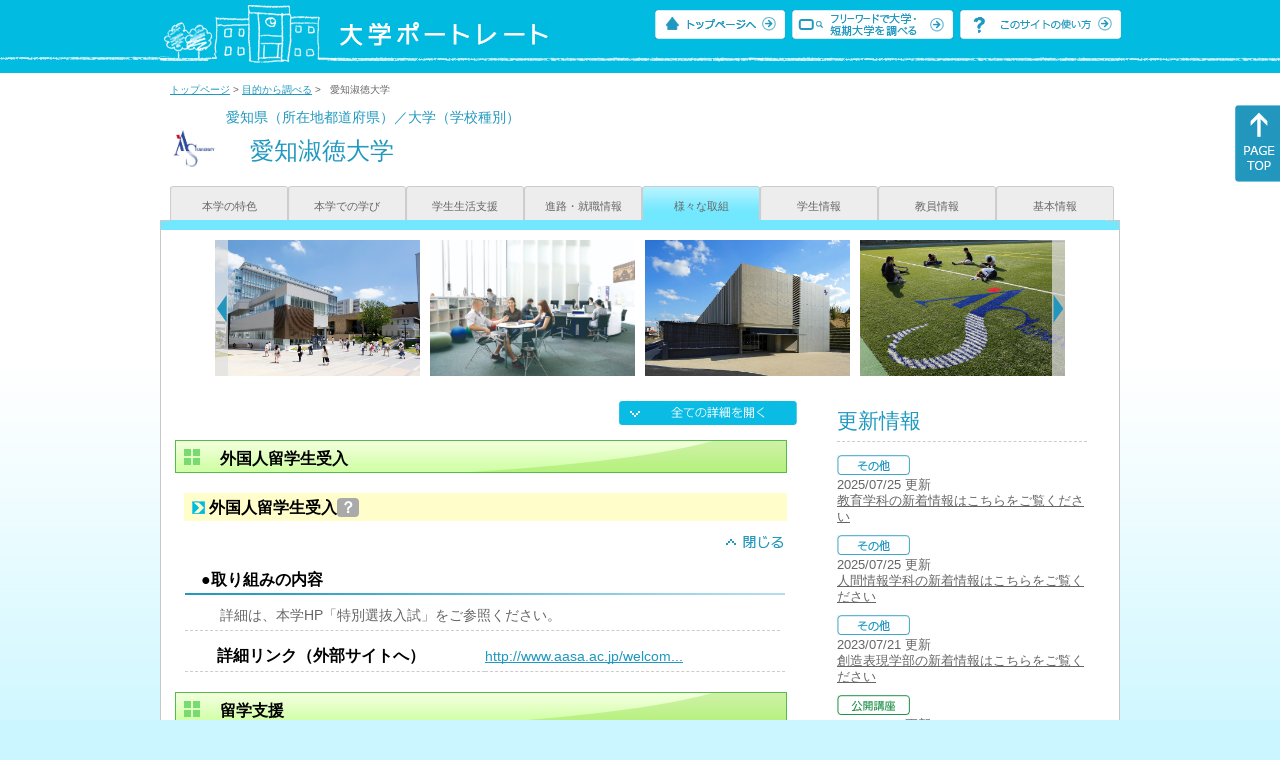

--- FILE ---
content_type: text/html
request_url: https://up-j.shigaku.go.jp/school/category05/00000000455701000.html
body_size: 40062
content:
<!DOCTYPE html PUBLIC "-//W3C//DTD XHTML 1.0 Transitional//EN" "http://www.w3.org/TR/xhtml1/DTD/xhtml1-transitional.dtd">
<html xmlns="http://www.w3.org/1999/xhtml" lang="ja" xml:lang="ja-JP">
  <head>
    <meta http-equiv="content-language" content="ja">
    <meta http-equiv="Content-Type" content="text/html; charset=EUC-JP" />

    <title>	愛知淑徳大学&nbsp;様々な取組｜大学ポートレート</title>
    <meta name="Description" content="" />
    <meta name="viewport" content="width=device-width, initial-scale=1" />

    <meta name="Keywords" content="" />
    <meta http-equiv="content-script-type" content="text/javascript" />

    <script type="text/javascript" src="/components/js/jquery-3.7.0.min.js"></script>
    <script type="text/javascript" src="/components/js/scroll.js"></script>

    <link rel="stylesheet" type="text/css" media="all" href="/components/css_sp/_style.css" />
    
      <link rel="stylesheet" type="text/css" media="all" href="/components/css_sp/_style04y.css" />
        <link rel="stylesheet" type="text/css" media="all" href="/components/css_sp/_style02.css" />
    <link rel="stylesheet" type="text/css" media="all" href="/components/css_sp/_style03.css" />
    <link rel="stylesheet" type="text/css" media="all" href="/components/css_sp/_style05.css" />
    <link rel="stylesheet" type="text/css" media="all" href="/components/css_sp/botei.css" />
    <link rel="stylesheet" type="text/css" media="print" href="/components/css_sp/_style_pr.css" />
    <link rel="stylesheet" type="text/css" media="all" href="/components/css_sp/_style_sp.css" />
    <!--画像スライド-->
    <script type="text/javascript" src="/components/js/jquery.jcarousel.min.js"></script>
    <script type="text/javascript" src="/components/js/mycarousel.js"></script>
    <link rel="stylesheet" type="text/css" href="/components/js/slick.css"/>
    <!--画像スライド-->
    <!--画像ポップアップ-->
    <script type="text/javascript" src="/components/js/lightbox.js"></script>
    <link rel="stylesheet" type="text/css" href="/components/js/lightbox.css" />
    <!--画像ポップアップ-->
    <!--コンテンツオープン-->
    <script type="text/javascript" src="/components/js/open.js"></script>
    <script type="text/javascript" src="/components/js/sp_slide.js"></script>
    <!--コンテンツオープン-->
    <!--サイド動的バナー-->
    <script type="text/javascript" src="/components/js/wrapscroll.js"></script>
    <script type="text/javascript" src="/components/js/margin_top_web.js"></script>
    <!--サイド動的バナー-->
    <!-- ツールチップ開閉 -->
    <script type="text/javascript" src="/components/js/jquery.tooltip.js"></script>
    <script type="text/javascript" src="/components/js/jquery.tooltip_close.js"></script>
    <link rel="stylesheet" type="text/css" href="/components/css_sp/tooltip.css" />
    <!-- ツールチップ開閉 -->
    <!-- モバイル用ヘッダーメニュー -->
    <script type="text/javascript" src="/components/js/sp_nav.js"></script>
    <script type="text/javascript" src="/components/js/close.js"></script>
    <!-- モバイル用ヘッダーメニュー -->
    <!-- Google tag (gtag.js) -->
    <script async src="https://www.googletagmanager.com/gtag/js?id=G-MRBBDQG5LX"></script>
    <script type="text/javascript" src="/components/js/tracking-act.js"></script>
    <!-- Google tag (gtag.js) -->
  </head>

  <body id="univ_style">
    <span itemscope itemtype="http://schema.org/Webpage">
<!--preview_common_header_start-->
<div id="head01">
	<div id="head01_960">
		<div id="head01_style">
			<h1 id="head02"><a href="/"><img src="/components/img/logo_head.jpg" alt="大学ポートレート" /></a></h1>
			<div id="head03" class="sp_none">
				<div class="head04"><a href="/"><img src="/components/img/btn_head01.jpg" alt="トップページへ" /></a></div>
				<div class="head05"><a href="/IndexWords"><img src="/components/img/btn_head02.jpg" alt="フリーワード検索" /></a></div>
				<div class="head06"><a href="https://www.shigaku.go.jp/p_usage_about.htm">
				<img src="/components/img/btn_head03.jpg" alt="このサイトの使い方" /></a></div>
				<div class="clear"></div>
				</div>
			<div class="clear"></div>
		</div>
	</div>

	<dl id="acMenu02" class="pc_none">
		<dt></dt>
		<dd>
			<ul>
				<li><a href="/">トップページ</a></li>
				<li><a href="https://www.shigaku.go.jp/p_ps_about.htm">私立大学・短期大学について</a></li>
				<li><a href="https://www.shigaku.go.jp/p_dic_a.htm">用語辞典</a></li>
				<li><a href="https://www.shigaku.go.jp/p_usage_about.htm">このサイトの使い方</a></li>
				<li><a href="/IndexPurpose">目的から大学・短期大学を調べる</a></li>
				<li><a href="/IndexWords">フリーワードで大学・短期大学を調べる</a></li>
									<li><a href="../category08/00000000455701000.html#04" onclick="close_menu2()">ニュース新着情報</a></li>
											<li><a href="../category08/00000000455701000.html#03" onclick="close_menu1()">設置学部等一覧</a></li>
												</ul>
		</dd>
	</dl>
</div>

<!--preview_common_header_end-->
<div id="style">
		<!--preview_gakko_header_start-->
	<div class="pan_navi"><span itemprop="breadcrumb"><a href="/">トップページ</a>&nbsp;&gt;&nbsp;<a href="/IndexPurpose">目的から調べる</a>&nbsp;&gt;&nbsp;&nbsp;&nbsp;愛知淑徳大学</span></div>
	
<span itemprop="mainContentOfPage" itemscope itemtype="http://schema.org/WebPageElement">
	<span class="univ_name004 sp_none">愛知県（所在地都道府県）／大学（学校種別）</span>
<span itemscope id="GAKKO_NAME_LOGO">
	<div class="univ_name001">
		
		<div class="univ_name002">
						<img itemprop="logo" src="/photo/00000000455701000/0_20140729172956.jpg" alt="" title=""/>
					
		</div>
		<h2 class="univ_name003">
			<span class="indent_sp">
				<span itemprop="name">
								<span  class="botei_middle">愛知淑徳大学</span>
				</span>
			</span>
		</h2>
		<div class="clear"></div>
	
	</div>
</span>
	<div class="univ_menu_a01">
	<span itemprop="about" itemscope itemtype="http://schema.org/Thing">
		<div class="univ_tab01"><a href="../category01/00000000455701000.html">本学の特色</a></div>
		<div class="univ_tab01"><a href="../category02/00000000455701000.html">本学での学び</a></div>
		<div class="univ_tab01"><a href="../category03/00000000455701000.html">学生生活支援</a></div>
		<div class="univ_tab01"><a href="../category04/00000000455701000.html">進路・就職情報</a></div>
		<div class="univ_tab01_on"><a href="../category05/00000000455701000.html"><span itemprop="name">様々な取組</span></a></div>
		<div class="univ_tab01"><a href="../category06/00000000455701000.html">学生情報</a></div>
		<div class="univ_tab01"><a href="../category07/00000000455701000.html">教員情報</a></div>
		<div class="univ_tab01"><a href="../category08/00000000455701000.html">基本情報</a></div>
	
		<div class="clear"></div>
	</span>
	</div>
<span itemprop="author" itemscope itemtype="http://schema.org/CollegeOrUniversity" itemref="GAKKO_NAME_LOGO">
<!--preview_gakko_header_end-->	<div class="univ_style001">
		<!--preview_common_photo_start-->
	<div class="univ_image001 pc_none">
		<div class="center">
							<div class="sub_image01"><a href="/photo/00000000455701000/0_20150710105253.jpg" rel="lightbox"><img src="/photo/00000000455701000/0_20150710105253.jpg" alt="" title=""/></a></div>
							<div class="sub_image01"><a href="/photo/00000000455701000/1_20150710105254.jpg" rel="lightbox"><img src="/photo/00000000455701000/1_20150710105254.jpg" alt="" title=""/></a></div>
							<div class="sub_image01"><a href="/photo/00000000455701000/2_20150710105254.jpg" rel="lightbox"><img src="/photo/00000000455701000/2_20150710105254.jpg" alt="" title=""/></a></div>
							<div class="sub_image01"><a href="/photo/00000000455701000/3_20150710105254.JPG" rel="lightbox"><img src="/photo/00000000455701000/3_20150710105254.JPG" alt="" title=""/></a></div>
							<div class="sub_image01"><a href="/photo/00000000455701000/4_20150710105254.jpg" rel="lightbox"><img src="/photo/00000000455701000/4_20150710105254.jpg" alt="" title=""/></a></div>
							<div class="sub_image01"><a href="/photo/00000000455701000/5_20150710105254.jpg" rel="lightbox"><img src="/photo/00000000455701000/5_20150710105254.jpg" alt="" title=""/></a></div>
							<div class="sub_image01"><a href="/photo/00000000455701000/7_20150710105255.JPG" rel="lightbox"><img src="/photo/00000000455701000/7_20150710105255.JPG" alt="" title=""/></a></div>
							<div class="sub_image01"><a href="/photo/00000000455701000/8_20150710105255.jpg" rel="lightbox"><img src="/photo/00000000455701000/8_20150710105255.jpg" alt="" title=""/></a></div>
							<div class="sub_image01"><a href="/photo/00000000455701000/0_20170928134805.jpg" rel="lightbox"><img src="/photo/00000000455701000/0_20170928134805.jpg" alt="" title=""/></a></div>
							<div class="sub_image01"><a href="/photo/00000000455701000/0_20170928140323.jpg" rel="lightbox"><img src="/photo/00000000455701000/0_20170928140323.jpg" alt="" title=""/></a></div>
					</div>
	</div>
	<div class="jcarousel_container sp_none">
		<div class="univ_image001 jcarousel">
			<ul>
									<li><a href="/photo/00000000455701000/0_20150710105253.jpg" rel="lightbox"><img src="/photo/00000000455701000/0_20150710105253.jpg" alt="" title=""/></a></li>
									<li><a href="/photo/00000000455701000/1_20150710105254.jpg" rel="lightbox"><img src="/photo/00000000455701000/1_20150710105254.jpg" alt="" title=""/></a></li>
									<li><a href="/photo/00000000455701000/2_20150710105254.jpg" rel="lightbox"><img src="/photo/00000000455701000/2_20150710105254.jpg" alt="" title=""/></a></li>
									<li><a href="/photo/00000000455701000/3_20150710105254.JPG" rel="lightbox"><img src="/photo/00000000455701000/3_20150710105254.JPG" alt="" title=""/></a></li>
									<li><a href="/photo/00000000455701000/4_20150710105254.jpg" rel="lightbox"><img src="/photo/00000000455701000/4_20150710105254.jpg" alt="" title=""/></a></li>
									<li><a href="/photo/00000000455701000/5_20150710105254.jpg" rel="lightbox"><img src="/photo/00000000455701000/5_20150710105254.jpg" alt="" title=""/></a></li>
									<li><a href="/photo/00000000455701000/7_20150710105255.JPG" rel="lightbox"><img src="/photo/00000000455701000/7_20150710105255.JPG" alt="" title=""/></a></li>
									<li><a href="/photo/00000000455701000/8_20150710105255.jpg" rel="lightbox"><img src="/photo/00000000455701000/8_20150710105255.jpg" alt="" title=""/></a></li>
									<li><a href="/photo/00000000455701000/0_20170928134805.jpg" rel="lightbox"><img src="/photo/00000000455701000/0_20170928134805.jpg" alt="" title=""/></a></li>
									<li><a href="/photo/00000000455701000/0_20170928140323.jpg" rel="lightbox"><img src="/photo/00000000455701000/0_20170928140323.jpg" alt="" title=""/></a></li>
							</ul>
		</div>
					<div class="jcarousel-prev"></div>
			<div class="jcarousel-next"></div>
			</div>
<!--preview_common_photo_end-->																																																		
		<div class="univ_left01">
			<div class="univ_content14btn_all sp_none"><img style="cursor:pointer;" onclick="show_all2()" id="allopen" src="/components/img/btn_all_open.jpg"></div>



						
			<dl class="acMenu04">
												<h3 class="title04" id="02">外国人留学生受入</h3>
							<dt><div class="univ_content11_new" id="GCA07CA005">外国人留学生受入<a href="#note_GCA07_CA005" class="tooltip">？</a></div></dt>
				<dd>
				<div class="univ_content14btn02">
					<img id="img_02"
						 src="/components/img/btn_close.jpg"
						 style="cursor:pointer;" onclick="show_click(this)">
				</div>
				<div class="clear"></div>
								<div class="univ_content12">
					<div class="univ_content13x"><span class="indent_sp">●取り組みの内容</span></div>
					<div class="clear"></div>
					<div class="univ_content09">詳細は、本学HP「特別選抜入試」をご参照ください。</div>			
				</div>
								<div id="sub_02" style="display;">
																									<div class="univ_content12">
						<div class="univ_content13l"><span class="indent_sp02">詳細リンク（外部サイトへ）</span></div>
						<div class="univ_content14r"><a href="http://www.aasa.ac.jp/welcome/nyuusi/special_selection/special_selection.html" target="_blank">http://www.aasa.ac.jp/welcom...</a></div>
						<div class="clear"></div>		
					</div>
																			</div>
				<div class="clear20"></div>				</dd>
									
												<h3 class="title04" id="03">留学支援</h3>
							<dt><div class="univ_content11_new" id="GCA08CA006">海外留学、スタディ・アブロード<a href="#note_GCA08_CA006" class="tooltip">？</a></div></dt>
				<dd>
				<div class="univ_content14btn02">
					<img id="img_03"
						 src="/components/img/btn_open.jpg"
						 style="cursor:pointer;" onclick="show_click(this)">
				</div>
				<div class="clear"></div>
								<div class="univ_content12">
					<div class="univ_content13x"><span class="indent_sp">●取り組みの内容</span></div>
					<div class="clear"></div>
					<div class="univ_content09">留学支援に関しての詳細は、本学ＨＰ「国際交流センター」をご覧ください。</div>			
				</div>
								<div id="sub_03" style="display:none;">
																									<div class="univ_content12">
						<div class="univ_content13l"><span class="indent_sp02">詳細リンク（外部サイトへ）</span></div>
						<div class="univ_content14r"><a href="http://www.aasa.ac.jp/institution/international/cip/index.html" target="_blank">http://www.aasa.ac.jp/instit...</a></div>
						<div class="clear"></div>		
					</div>
																			</div>
								</dd>
							<dt><div class="univ_content11_new" id="GCA08CA037">ダブルディグリー<a href="#note_GCA08_CA037" class="tooltip">？</a></div></dt>
				<dd>
				<div class="univ_content14btn02">
					<img id="img_04"
						 src="/components/img/btn_open.jpg"
						 style="cursor:pointer;" onclick="show_click(this)">
				</div>
				<div class="clear"></div>
								<div class="univ_content12">
					<div class="univ_content13x"><span class="indent_sp">●取り組みの内容</span></div>
					<div class="clear"></div>
					<div class="univ_content09">詳細は、本学ＨＰ「国際交流センター」の「複数学位取得プログラム」をご覧ください。</div>			
				</div>
								<div id="sub_04" style="display:none;">
																									<div class="univ_content12">
						<div class="univ_content13l"><span class="indent_sp02">詳細リンク（外部サイトへ）</span></div>
						<div class="univ_content14r"><a href="http://www.aasa.ac.jp/institution/international/cip/institution/plural_pg.html" target="_blank">http://www.aasa.ac.jp/instit...</a></div>
						<div class="clear"></div>		
					</div>
																			</div>
				<div class="clear20"></div>				</dd>
									</dl>
			

				

												<h3 class="title04" id="05">修業期間の多様化</h3>
			<dl class="acMenu04">
							<dt><div class="univ_content11_new" id="GCA13CA041">飛び入学・早期卒業・長期履修<a href="#note_GCA13_CA041" class="tooltip">？</a></div></dt>
				<dd>
				<div class="univ_content14btn02">
					<img id="img_05"
						 src="/components/img/btn_open.jpg"
						 style="cursor:pointer;" onclick="show_click(this)">
				</div>
				<div class="clear"></div>
								<div class="univ_content12">
					<div class="univ_content13x"><span class="indent_sp">●取り組みの内容</span></div>
					<div class="clear"></div>
					<div class="univ_content09">詳細は、本学ＨＰ「学部・大学院5年修了プログラム」をご覧ください。</div>			
				</div>
								<div id="sub_05" style="display:none;">
																									<div class="univ_content12">
						<div class="univ_content13l"><span class="indent_sp02">詳細リンク（外部サイトへ）</span></div>
						<div class="univ_content14r"><a href="http://www.aasa.ac.jp/faculty/system/pluralspecialty/" target="_blank">http://www.aasa.ac.jp/facult...</a></div>
						<div class="clear"></div>		
					</div>
																			</div>
				<div class="clear20"></div>				</dd>
						</dl>
			
			<dl class="acMenu04">
												<h3 class="title04" id="06">連携活動</h3>
							<dt><div class="univ_content11_new" id="GCA14CA038">地域連携<a href="#note_GCA14_CA038" class="tooltip">？</a></div></dt>
				<dd>
				<div class="univ_content14btn02">
					<img id="img_06"
						 src="/components/img/btn_open.jpg"
						 style="cursor:pointer;" onclick="show_click(this)">
				</div>
				<div class="clear"></div>
								<div class="univ_content12">
					<div class="univ_content13x"><span class="indent_sp">●取り組みの内容</span></div>
					<div class="clear"></div>
					<div class="univ_content09">詳細は、本学ＨＰ「コミュニティ・コラボレーションセンター」をご覧ください。</div>			
				</div>
								<div id="sub_06" style="display:none;">																													<div class="univ_content12">
						<div class="univ_content13l"><span class="indent_sp02">詳細リンク（外部サイトへ）</span></div>
						<div class="univ_content14r"><a href="http://www.aasa.ac.jp/faculty/system/skil/experience/ccc/index.html" target="_blank">http://www.aasa.ac.jp/facult...</a></div>
						<div class="clear"></div>		
					</div>
																			</div>
				<div class="clear20"></div>				</dd>
						
												<h3 class="title04" id="07">生涯教育</h3>
							<dt><div class="univ_content11_new" id="GCA15CA019">科目等履修制度<a href="#note_GCA15_CA019" class="tooltip">？</a></div></dt>
				<dd>
				<div class="univ_content14btn02">
					<img id="img_10"
						 src="/components/img/btn_open.jpg"
						 style="cursor:pointer;" onclick="show_click(this)">
				</div>
				<div class="clear"></div>
								<div class="univ_content12">
					<div class="univ_content13x"><span class="indent_sp">●取り組みの内容</span></div>
					<div class="clear"></div>
					<div class="univ_content09">詳細は、本学ＨＰ「科目等履修生・聴講生・大学院研究生」をご覧ください。</div>			
				</div>
								<div id="sub_10" style="display:none;">
																									<div class="univ_content12">
						<div class="univ_content13l"><span class="indent_sp02">詳細リンク（外部サイトへ）</span></div>
						<div class="univ_content14r"><a href="http://www.aasa.ac.jp/faculty/kamoku/kamoku.html" target="_blank">http://www.aasa.ac.jp/facult...</a></div>
						<div class="clear"></div>		
					</div>
																			</div>
								</dd>
							<dt><div class="univ_content11_new" id="GCA15CA028">社会人教育<a href="#note_GCA15_CA028" class="tooltip">？</a></div></dt>
				<dd>
				<div class="univ_content14btn02">
					<img id="img_11"
						 src="/components/img/btn_open.jpg"
						 style="cursor:pointer;" onclick="show_click(this)">
				</div>
				<div class="clear"></div>
								<div class="univ_content12">
					<div class="univ_content13x"><span class="indent_sp">●取り組みの内容</span></div>
					<div class="clear"></div>
					<div class="univ_content09">詳細は、本学ＨＰ「公開講座・開放講座」をご覧ください。</div>			
				</div>
								<div id="sub_11" style="display:none;">
																									<div class="univ_content12">
						<div class="univ_content13l"><span class="indent_sp02">詳細リンク（外部サイトへ）</span></div>
						<div class="univ_content14r"><a href="http://www.aasa.ac.jp/lab/extension/index.html" target="_blank">http://www.aasa.ac.jp/lab/ex...</a></div>
						<div class="clear"></div>		
					</div>
																			</div>
				<div class="clear20"></div>				</dd>
						
												<h3 class="title04" id="08">社会貢献</h3>
							<dt><div class="univ_content11_new" id="GCA16CA044">ボランティア活動<a href="#note_GCA16_CA044" class="tooltip">？</a></div></dt>
				<dd>
				<div class="univ_content14btn02">
					<img id="img_13"
						 src="/components/img/btn_open.jpg"
						 style="cursor:pointer;" onclick="show_click(this)">
				</div>
				<div class="clear"></div>
								<div class="univ_content12">
					<div class="univ_content13x"><span class="indent_sp">●取り組みの内容</span></div>
					<div class="clear"></div>
					<div class="univ_content09">詳細は、本学ＨＰ「コミュニティ・コラボレーションセンター」をご覧ください。</div>			
				</div>
								<div id="sub_13" style="display:none;">
																									<div class="univ_content12">
						<div class="univ_content13l"><span class="indent_sp02">詳細リンク（外部サイトへ）</span></div>
						<div class="univ_content14r"><a href="http://www.aasa.ac.jp/institution/ccc/index.html" target="_blank">http://www.aasa.ac.jp/instit...</a></div>
						<div class="clear"></div>		
					</div>
																			</div>
				<div class="clear20"></div>				</dd>
						
												<h3 class="title04" id="09">研究活動</h3>
							<dt><div class="univ_content11_new" id="GCA17CA036">多様な研究内容<a href="#note_GCA17_CA036" class="tooltip">？</a></div></dt>
				<dd>
				<div class="univ_content14btn02">
					<img id="img_14"
						 src="/components/img/btn_open.jpg"
						 style="cursor:pointer;" onclick="show_click(this)">
				</div>
				<div class="clear"></div>
								<div class="univ_content12">
					<div class="univ_content13x"><span class="indent_sp">●取り組みの内容</span></div>
					<div class="clear"></div>
					<div class="univ_content09">詳細は、本学ＨＰ「教員一覧」をご覧ください。</div>			
				</div>
								<div id="sub_14" style="display:none;">																												<div class="univ_content12">
						<div class="univ_content13l"><span class="indent_sp02">詳細リンク（外部サイトへ）</span></div>
						<div class="univ_content14r"><a href="http://www.aasa.ac.jp/faculty/achievement.html" target="_blank">http://www.aasa.ac.jp/facult...</a></div>
						<div class="clear"></div>		
					</div>
																			</div>
								</dd>
							<dt><div class="univ_content11_new" id="GCA17CA022">研究施設・設備の充実<a href="#note_GCA17_CA022" class="tooltip">？</a></div></dt>
				<dd>
				<div class="univ_content14btn02">
					<img id="img_15"
						 src="/components/img/btn_open.jpg"
						 style="cursor:pointer;" onclick="show_click(this)">
				</div>
				<div class="clear"></div>
								<div class="univ_content12">
					<div class="univ_content13x"><span class="indent_sp">●取り組みの内容</span></div>
					<div class="clear"></div>
					<div class="univ_content09">詳細は、本学ＨＰ「施設・研究所」をご覧ください。</div>			
				</div>
								<div id="sub_15" style="display:none;">																												<div class="univ_content12">
						<div class="univ_content13l"><span class="indent_sp02">詳細リンク（外部サイトへ）</span></div>
						<div class="univ_content14r"><a href="http://www.aasa.ac.jp/lab/institution/index.html" target="_blank">http://www.aasa.ac.jp/lab/in...</a></div>
						<div class="clear"></div>		
					</div>
																			</div>
				<div class="clear20"></div>				</dd>
									</dl>

						<!-- CA005 -->
<p id="note_GCA07_CA005" class="tooltip"><span style="float:right"><a href="#note_GCA07_CA005" class="tooltipclose">×</a></span>
<br><strong>『外国人留学生受入』とは？</strong><br >
国際交流の活性化や教育の活性化を図ることを目的として、制度的に海外からの留学生を日本の大学・短期大学等に受け入れる取り組み。<br>
</p>
			<!-- CA006 -->
<p id="note_GCA08_CA006" class="tooltip"><span style="float:right"><a href="#note_GCA08_CA006" class="tooltipclose">×</a></span>
<br><strong>『海外留学、スタディ・アブロード』とは？</strong><br >
日本の学生が海外の学校で学ぶときに、短期間のプログラムから１学期や１年間以上の長期プログラムの留学制度を設定するなどして、大学等として留学を支援する取り組み。<br>
</p>
<!-- CA037 -->
<p id="note_GCA08_CA037" class="tooltip"><span style="float:right"><a href="#note_GCA08_CA037" class="tooltipclose">×</a></span>
<br><strong>『ダブルディグリー』とは？</strong><br >
日本と外国の大学の間で、学修プログラムや単位互換等の協定を結ぶことなどにより、双方の大学が必要とする教育課程を履修することで、異なる学位を得ることができる取り組み。<br>
<A href="https://www.shigaku.go.jp/p_dic_t037.htm" target="_break">用語辞典を開いて詳しく調べる</A></p>
			<!-- CA041 -->
<p id="note_GCA13_CA041" class="tooltip"><span style="float:right"><a href="#note_GCA13_CA041" class="tooltipclose">×</a></span>
<br><strong>『飛び入学・早期卒業・長期履修』とは？</strong><br >
より効果的な教育を行うことなどを目的として、通常よりも早い大学への入学や卒業を許可したり、通常の修業期間（大学であれば４年）よりも長い修業期間の制度を作る取り組み。<br>
<A href="https://www.shigaku.go.jp/p_dic_t041.htm" target="_break">用語辞典を開いて詳しく調べる</A></p>
			<!-- CA038 -->
<p id="note_GCA14_CA038" class="tooltip"><span style="float:right"><a href="#note_GCA14_CA038" class="tooltipclose">×</a></span>
<br><strong>『地域連携』とは？</strong><br >
大学や短期大学が地域社会のニーズに応え、地域と積極的に関わることで、地域の活性化などに貢献し、地域の各市町村などと連携する取り組み。<br>
</p>
			<!-- CA019 -->
<p id="note_GCA15_CA019" class="tooltip"><span style="float:right"><a href="#note_GCA15_CA019" class="tooltipclose">×</a></span>
<br><strong>『科目等履修制度』とは？</strong><br >
社会人などのその学校や学部などには在籍していない者に対し、特定の授業科目の履修を認め、正規の学生と同様に授業や試験を行い、単位を授与する制度。<br>
<A href="https://www.shigaku.go.jp/p_dic_t019.htm" target="_break">用語辞典を開いて詳しく調べる</A></p>
<!-- CA028 -->
<p id="note_GCA15_CA028" class="tooltip"><span style="float:right"><a href="#note_GCA15_CA028" class="tooltipclose">×</a></span>
<br><strong>『社会人教育』とは？</strong><br >
社会人を対象とした新たな知識や技術の修得や学び直しに対して、カリキュラムや授業の配慮をするなど学びを支援し、推進することで大学を活性化させることを目的とした取り組み。<br>
</p>
			<!-- CA044 -->
<p id="note_GCA16_CA044" class="tooltip"><span style="float:right"><a href="#note_GCA16_CA044" class="tooltipclose">×</a></span>
<br><strong>『ボランティア活動』とは？</strong><br >
学生が自発的に行うボランティア活動に対して、大学や短期大学が活動の支援や単位認定などをすることにより、学生生活が活性化することを目的とした取り組み。<br>
</p>
			<!-- CA036 -->
<p id="note_GCA17_CA036" class="tooltip"><span style="float:right"><a href="#note_GCA17_CA036" class="tooltipclose">×</a></span>
<br><strong>『多様な研究内容』とは？</strong><br >
大学の重要な目的である学生への教育と研究活動のうち、大学が行っている様々な研究活動についての取り組み。<br>
</p>
<!-- CA022 -->
<p id="note_GCA17_CA022" class="tooltip"><span style="float:right"><a href="#note_GCA17_CA022" class="tooltipclose">×</a></span>
<br><strong>『研究施設・設備の充実』とは？</strong><br >
大学の重要な目的である学生への教育と研究活動のうち、研究活動の推進のために建物などの研究施設を建てたり、研究機器などの設備を整備したりする取り組み。<br>
</p>
			
			
		</div>

		<div class="univ_right01 sp_none">
			<div class="univ_right02">

<!--preview_side_news_start-->
	<div class="univ_right03">
		<div class="univ_right04">更新情報</div>
		<div class="univ_right05">
					<div class="univ_right06">
			<img src="/components/img/icon_side03.gif" alt="その他" />
						</div>
			<div class="univ_right07">2025/07/25&nbsp;更新<br />
									<a href="/department/category09/00000000455701030.html#03">教育学科の新着情報はこちらをご覧ください</a>
												</div>	
					<div class="univ_right06">
			<img src="/components/img/icon_side03.gif" alt="その他" />
						</div>
			<div class="univ_right07">2025/07/25&nbsp;更新<br />
									<a href="/department/category09/00000000455701018.html#03">人間情報学科の新着情報はこちらをご覧ください</a>
												</div>	
					<div class="univ_right06">
			<img src="/components/img/icon_side03.gif" alt="その他" />
						</div>
			<div class="univ_right07">2023/07/21&nbsp;更新<br />
									<a href="/department/category09/00000000455701019.html#03">創造表現学部の新着情報はこちらをご覧ください </a>
												</div>	
					<div class="univ_right06">
			<img src="/components/img/icon_side05.gif" alt="公開講座" />
						</div>
			<div class="univ_right07">2023/07/12&nbsp;更新<br />
															<span itemprop="events" itemscope itemtype="http://schema.org/EducationEvent"><span itemprop="name"><span itemprop="description"><a href="/school/category08/00000000455701000.html#04" itemprop="sameAs">詳細は、本学HPの「公開講座」をご覧ください。</a></span></span></span>												</div>	
					<div class="univ_right06">
			<img src="/components/img/icon_side01.gif" alt="入試" />
						</div>
			<div class="univ_right07">2023/07/12&nbsp;更新<br />
									<a href="/school/category08/00000000455701000.html#04">受験生応援サイトの新着情報はこちらをご覧ください</a>
												</div>	
					<div class="univ_right06">
			<img src="/components/img/icon_side03.gif" alt="その他" />
						</div>
			<div class="univ_right07">2023/07/12&nbsp;更新<br />
									<a href="/school/category08/00000000455701000.html#04">国際交流センターの新着情報はこちらをご覧ください</a>
												</div>	
					<div class="univ_right06">
			<img src="/components/img/icon_side03.gif" alt="その他" />
						</div>
			<div class="univ_right07">2023/07/12&nbsp;更新<br />
									<a href="/school/category08/00000000455701000.html#04">コミュニティ・コラボレーションセンターの新着情報はこちらをご覧ください</a>
												</div>	
					<div class="univ_right06">
			<img src="/components/img/icon_side03.gif" alt="その他" />
						</div>
			<div class="univ_right07">2023/07/12&nbsp;更新<br />
									<a href="/school/category08/00000000455701000.html#04">キャリアセンターの新着情報はこちらをご覧ください</a>
												</div>	
					<div class="univ_right06">
			<img src="/components/img/icon_side03.gif" alt="その他" />
						</div>
			<div class="univ_right07">2021/06/18&nbsp;更新<br />
									<a href="/department/category09/00000000455701016.html#03">新着情報はこちらをご覧ください</a>
												</div>	
					<div class="univ_right06">
			<img src="/components/img/icon_side03.gif" alt="その他" />
						</div>
			<div class="univ_right07">2021/06/18&nbsp;更新<br />
									<a href="/department/category09/00000000455701015.html#03">新着情報はこちらをご覧ください</a>
												</div>	
					<div class="univ_right06">
			<img src="/components/img/icon_side03.gif" alt="その他" />
						</div>
			<div class="univ_right07">2021/06/18&nbsp;更新<br />
									<a href="/department/category09/00000000455701014.html#03">新着情報はこちらをご覧ください</a>
												</div>	
					<div class="univ_right06">
			<img src="/components/img/icon_side03.gif" alt="その他" />
						</div>
			<div class="univ_right07">2021/06/18&nbsp;更新<br />
									<a href="/department/category09/00000000455701013.html#03">新着情報はこちらをご覧ください</a>
												</div>	
					<div class="univ_right06">
			<img src="/components/img/icon_side03.gif" alt="その他" />
						</div>
			<div class="univ_right07">2021/06/18&nbsp;更新<br />
									<a href="/department/category09/00000000455701024.html#03">新着情報はこちらをご覧ください</a>
												</div>	
					<div class="univ_right06">
			<img src="/components/img/icon_side03.gif" alt="その他" />
						</div>
			<div class="univ_right07">2021/06/18&nbsp;更新<br />
									<a href="/department/category09/00000000455701023.html#03">新着情報はこちらをご覧ください</a>
												</div>	
					<div class="univ_right06">
			<img src="/components/img/icon_side03.gif" alt="その他" />
						</div>
			<div class="univ_right07">2021/06/18&nbsp;更新<br />
									<a href="/department/category09/00000000455701017.html#03">新着情報はこちらをご覧ください</a>
												</div>	
				</div>	
	</div>
<!--preview_side_news_end-->
<!--preview_side_link_start-->
				<div class="univ_right03">
					<div class="univ_right04">様々な取組目次</div>
					<div class="univ_right05">
						<ul class="univ_right08">
														<li><a href="#02">外国人留学生受入</a></li>							<li><a href="#03">留学支援</a></li>														<li><a href="#05">修業期間の多様化</a></li>							<li><a href="#06">連携活動</a></li>							<li><a href="#07">生涯教育</a></li>							<li><a href="#08">社会貢献</a></li>							<li><a href="#09">研究活動</a></li>						</ul>
					</div>	
				</div>
<!--preview_side_link_end-->
<!--preview_side_gakubu_start-->
								<div class="univ_right03">
					<div class="univ_right04">学部・学科情報</div>
					<div class="univ_right05">
											<ul class="univ_right08">
												<span itemprop="department" itemscope itemtype="http://schema.org/CollegeOrUniversity">
							<li>
															<span itemprop="name" class="">
									<a href="/department/category05/00000000455701009.html">文学部</a>
								</span>
														</li>
						</span>
												<span itemprop="department" itemscope itemtype="http://schema.org/CollegeOrUniversity">
							<li>
															<span itemprop="name" class="">
									<a href="/department/category05/00000000455701002.html">心理学部</a>
								</span>
														</li>
						</span>
												<span itemprop="department" itemscope itemtype="http://schema.org/CollegeOrUniversity">
							<li>
															<span itemprop="name" class="">
									<a href="/department/category05/00000000455701012.html">ビジネス学部</a>
								</span>
														</li>
						</span>
												<span itemprop="department" itemscope itemtype="http://schema.org/CollegeOrUniversity">
							<li>
															<span itemprop="name" class="">
									<a href="/department/category05/00000000455701018.html">人間情報学部</a>
								</span>
														</li>
						</span>
												<span itemprop="department" itemscope itemtype="http://schema.org/CollegeOrUniversity">
							<li>
															<span itemprop="name" class="">
									<a href="/department/category05/00000000455701019.html">創造表現学部</a>
								</span>
														</li>
						</span>
												<span itemprop="department" itemscope itemtype="http://schema.org/CollegeOrUniversity">
							<li>
															<span itemprop="name" class="">
									<a href="/department/category05/00000000455701020.html">健康医療科学部</a>
								</span>
														</li>
						</span>
												<span itemprop="department" itemscope itemtype="http://schema.org/CollegeOrUniversity">
							<li>
															<span itemprop="name" class="">
									<a href="/department/category05/00000000455701021.html">福祉貢献学部</a>
								</span>
														</li>
						</span>
												<span itemprop="department" itemscope itemtype="http://schema.org/CollegeOrUniversity">
							<li>
															<span itemprop="name" class="">
									<a href="/department/category05/00000000455701022.html">交流文化学部</a>
								</span>
														</li>
						</span>
												<span itemprop="department" itemscope itemtype="http://schema.org/CollegeOrUniversity">
							<li>
															<span itemprop="name" class="">
									<a href="/department/category05/00000000455701027.html">グローバル・コミュニケーション学部</a>
								</span>
														</li>
						</span>
												<span itemprop="department" itemscope itemtype="http://schema.org/CollegeOrUniversity">
							<li>
															<span itemprop="name" class="">
									<a href="/department/category05/00000000455701028.html">食健康科学部</a>
								</span>
														</li>
						</span>
												<span itemprop="department" itemscope itemtype="http://schema.org/CollegeOrUniversity">
							<li>
															<span itemprop="name" class="">
									<a href="/department/category05/00000000455701031.html">建築学部</a>
								</span>
														</li>
						</span>
												<span itemprop="department" itemscope itemtype="http://schema.org/CollegeOrUniversity">
							<li>
															<span itemprop="name" class="">
									<a href="/department/category05/00000000455701030.html">教育学部</a>
								</span>
														</li>
						</span>
												<span itemprop="department" itemscope itemtype="http://schema.org/CollegeOrUniversity">
							<li>
															<span itemprop="name" class="">
									<a href="/department/category05/00000000455701013.html">ビジネス研究科（博士前期）</a>
								</span>
														</li>
						</span>
												<span itemprop="department" itemscope itemtype="http://schema.org/CollegeOrUniversity">
							<li>
															<span itemprop="name" class="">
									<a href="/department/category05/00000000455701014.html">ビジネス研究科（博士後期）</a>
								</span>
														</li>
						</span>
												<span itemprop="department" itemscope itemtype="http://schema.org/CollegeOrUniversity">
							<li>
															<span itemprop="name" class="">
									<a href="/department/category05/00000000455701015.html">グローバルカルチャー・コミュニケーション研究科（博士前期）</a>
								</span>
														</li>
						</span>
												<span itemprop="department" itemscope itemtype="http://schema.org/CollegeOrUniversity">
							<li>
															<span itemprop="name" class="">
									<a href="/department/category05/00000000455701016.html">グローバルカルチャー・コミュニケーション研究科（博士後期）</a>
								</span>
														</li>
						</span>
												<span itemprop="department" itemscope itemtype="http://schema.org/CollegeOrUniversity">
							<li>
															<span itemprop="name" class="">
									<a href="/department/category05/00000000455701017.html">教育学研究科（修士）</a>
								</span>
														</li>
						</span>
												<span itemprop="department" itemscope itemtype="http://schema.org/CollegeOrUniversity">
							<li>
															<span itemprop="name" class="">
									<a href="/department/category05/00000000455701023.html">心理医療科学研究科（博士前期）</a>
								</span>
														</li>
						</span>
												<span itemprop="department" itemscope itemtype="http://schema.org/CollegeOrUniversity">
							<li>
															<span itemprop="name" class="">
									<a href="/department/category05/00000000455701024.html">心理医療科学研究科（博士後期）</a>
								</span>
														</li>
						</span>
												<span itemprop="department" itemscope itemtype="http://schema.org/CollegeOrUniversity">
							<li>
															<span itemprop="name" class="">
									<a href="/department/category05/00000000455701025.html">文化創造研究科（博士後期）</a>
								</span>
														</li>
						</span>
												<span itemprop="department" itemscope itemtype="http://schema.org/CollegeOrUniversity">
							<li>
															<span itemprop="name" class="">
									<a href="/department/category05/00000000455701026.html">文化創造研究科（博士前期）</a>
								</span>
														</li>
						</span>
												<span itemprop="department" itemscope itemtype="http://schema.org/CollegeOrUniversity">
							<li>
															<span itemprop="name" class="">
									<a href="/department/category05/00000000455701029.html">健康栄養科学研究科（修士）</a>
								</span>
														</li>
						</span>
												</ul>
										</div>
				</div>
				<!--preview_side_gakubu_end-->
			</div>
		</div>
		<div class="clear"></div>
	</div>
<!--preview_common_footer_start-->
					</span>
				</span>
			</div>
			<div id="footer01" class="sp_none">
				<div id="footer01_960">
					<div id="footer02">●<a href="/">トップページ</a>&nbsp;●<a href="https://www.shigaku.go.jp/p_ps_about.htm">私立大学・短期大学について</a>&nbsp;●<a href="https://www.shigaku.go.jp/p_dic_a.htm">用語辞典</a>&nbsp;●<a href="https://www.shigaku.go.jp/p_usage_about.htm">サイトの利用方法</a>&nbsp;●<a href="/IndexPurpose">目的から大学・短期大学を調べる</a>&nbsp;●<a href="/IndexWords">フリーワードで大学・短期大学を調べる</a></div>
					<div id="footer04">
						<div class="footer06"><a href="https://portraits.niad.ac.jp/"><img src="/components/img/footer_banner02.jpg" alt="国公私立共通検索のページへ" /></a></div>
						<div class="clear"></div>
					</div>
				</div>
			</div>
			<div id="footer03">
				<div id="footer03_inner">
					<div id="footer03_cright">&copy;&nbsp;2014 日本私立学校振興・共済事業団</div>
				</div>
			</div>

			<div id="move_right" class="sp_none">
				<a href="#head01"><img src="/components/img/bt_gotop.gif" /></a>
			</div>
		</span>
		<script type="text/javascript" src="/components/js/slick.js"></script>
		<script type="text/javascript" src="/components/js/slid_image.js"></script>
	</body>
</html>
<!--preview_common_footer_end-->

--- FILE ---
content_type: text/javascript
request_url: https://up-j.shigaku.go.jp/components/js/jquery.tooltip.js
body_size: 2395
content:
var windowWidth = $(window).width();
var windowSm = 767;

//モバイル画面用
if (windowWidth <= windowSm) {
(function($) {
  $.fn.tooltip = function(option) {
    var settings = $.extend({
      distanceX: 0,
      distanceY: 0,
      positionX: 0,
      positionY: 0
    }, option);

    var targets = [];
    var isMouseHover = false;

    $(this).each(function() {
      targets.push($(this).attr('href'));
    });

    hide(targets);

    $(this).click(function(e) {
      hide(targets);
      isMouseHover = false;

      $($(this).attr('href')).css({
        display: 'block',
        position: 'absolute',
        top: (settings.positionX ? settings.positionX : settings.distanceX + e.pageY) + 'px',
        left:'0px'
      });

      return false;
    });

    $(this).mouseout(function(e) {
	    $($(this).attr('href')).mouseleave(function(e) {
	      isMouseHover = true;
	    });
      return false;
    });

    return this;
  };

  var hide = function(targets) {
    $.each(targets, function(key, value) {
      $(value).css({
        display: 'none'
      });
    });
  }
})(jQuery);

jQuery(document).ready(function() {
  jQuery('a.tooltip').tooltip({
    distanceX:22
  });
});

}
//PC画面用
else{
(function($) {
  $.fn.tooltip = function(option) {
    var settings = $.extend({
      distanceX: 0,
      distanceY: 0,
      positionX: 0,
      positionY: 0
    }, option);

    var targets = [];
    var isMouseHover = false;

    $(this).each(function() {
      targets.push($(this).attr('href'));
    });

    hide(targets);

    $(this).click(function(e) {
      hide(targets);
      isMouseHover = false;

      $($(this).attr('href')).css({
        display: 'block',
        position: 'absolute',
        top: (settings.positionX ? settings.positionX : settings.distanceX + e.pageY) + 'px',
        left: (settings.positionY ? settings.positionY : settings.distanceY + e.pageX) + 'px'
      });

      return false;
    });

    $(this).mouseout(function(e) {
	    $($(this).attr('href')).mouseleave(function(e) {
	      isMouseHover = true;
	    });
      return false;
    });

    return this;
  };

  var hide = function(targets) {
    $.each(targets, function(key, value) {
      $(value).css({
        display: 'none'
      });
    });
  }
})(jQuery);

jQuery(document).ready(function() {
  jQuery('a.tooltip').tooltip({
    distanceX:-80,
    distanceY:20
  });
});
}